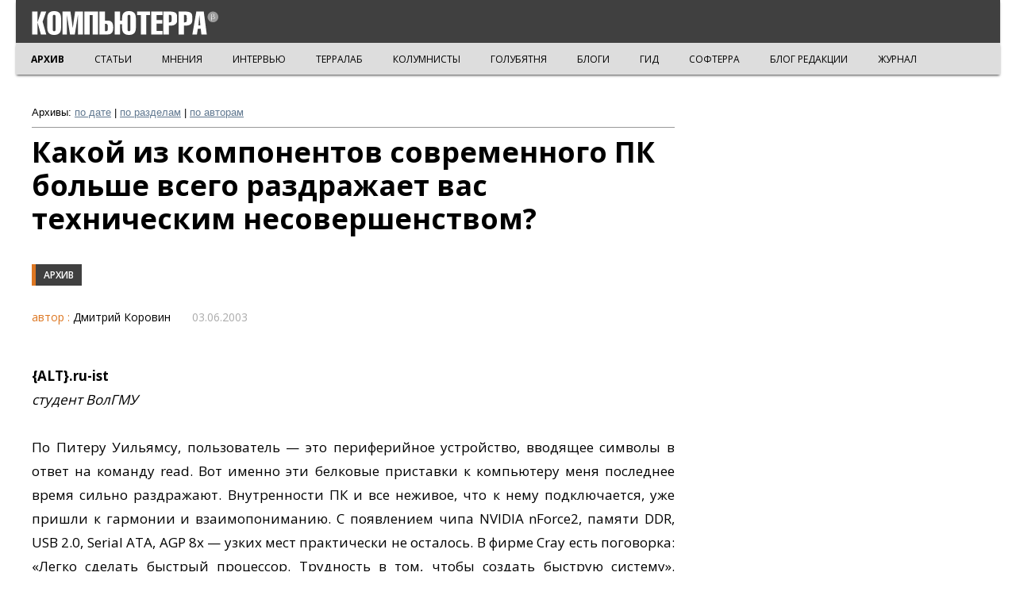

--- FILE ---
content_type: text/html; charset=utf-8
request_url: https://old.computerra.ru/2003/493/202298/
body_size: 27412
content:
<!doctype html>
<html class="no-js" lang="ru" prefix="og: http://ogp.me/ns# fb: http://ogp.me/ns/fb#">
<head>
    <meta charset="utf-8">
    <meta http-equiv="X-UA-Compatible" content="IE=edge,chrome=1">
    <meta name="viewport" content="width=device-width, initial-scale=1.0">
        <title>Компьютерра: Какой из компонентов современного ПК больше всего раздражает вас техническим несовершенством?</title>
    <!-- Google Tag Manager -->
    <script>(function (w, d, s, l, i) {
            w[l] = w[l] || [];
            w[l].push({
                'gtm.start':
                    new Date().getTime(), event: 'gtm.js'
            });
            var f = d.getElementsByTagName(s)[0],
                j = d.createElement(s), dl = l != 'dataLayer' ? '&l=' + l : '';
            j.async = true;
            j.src =
                'https://www.googletagmanager.com/gtm.js?id=' + i + dl;
            f.parentNode.insertBefore(j, f);
        })(window, document, 'script', 'dataLayer', 'GTM-K4S9KNZ');</script>
    <!-- End Google Tag Manager -->
    <!-- Yandex.Metrika -->
    <script type="text/javascript">!function (e, t, a) {
            (t[a] = t[a] || []).push(function () {
                try {
                    t.yaCounter47405701 = new Ya.Metrika2({
                        id: 47405701,
                        clickmap: !0,
                        trackLinks: !0,
                        accurateTrackBounce: !0,
                        webvisor: !0
                    })
                } catch (e) {
                }
            });
            var c = e.getElementsByTagName("script")[0], n = e.createElement("script"), r = function () {
                c.parentNode.insertBefore(n, c)
            };
            n.type = "text/javascript", n.async = !0, n.src = "https://mc.yandex.ru/metrika/tag.js", "[object Opera]" == t.opera ? e.addEventListener("DOMContentLoaded", r, !1) : r()
        }(document, window, "yandex_metrika_callbacks2");</script>
    <noscript>
        <div><img src="https://mc.yandex.ru/watch/47405701" style="position:absolute; left:-9999px;" alt=""/></div>
    </noscript>
    <link rel="canonical" href="http://old.computerra.ru/2003/493/202298/"/>
    <meta name="twitter:card" content="summary">
    <meta name="twitter:site" content="@computerra">
    <meta property="og:title" content="Какой из компонентов современного ПК больше всего раздражает вас техническим несовершенством?"/>
    <meta property="og:type" content="article"/>
    <meta property="og:url" content="http://old.computerra.ru/2003/493/202298/"/>
    <meta property="og:image" content="https://old.computerra.ru/images/ct-arc.PNG"/>
    <meta property="og:description" content="">
        <link href='//fonts.googleapis.com/css?family=Open+Sans:800,700,600,400&subset=latin,cyrillic' rel='stylesheet'
          type='text/css'>
    <link href='//fonts.googleapis.com/css?family=Roboto:100' rel='stylesheet' type='text/css'>
    <link rel="stylesheet" href="/backup/top/reset.css">
    <link rel="stylesheet" href="/backup/top/style.css">
    <link rel="stylesheet" href="/backup/style-new.css">
    <link rel="stylesheet" href="/backup/style-new-2.css">
    <script src="//ajax.googleapis.com/ajax/libs/jquery/1.8.3/jquery.min.js"></script>
    <script src="/backup/new.js"></script>
    <style>
        #pp_full_res iframe {
            border: 0 !important;
            overflow: hidden;
        }

        .archive-title {
            font: 700 36px/40px "Open Sans";
            margin: 30px 0 20px 0;
        }

        .archive-subsection {
            display: block;
            float: left;
            margin: 0 10px 20px 0;
            /*    position: absolute;*/
            bottom: 1px;
            border-left: 5px solid #D72;
            background: #404040;
            font: 600 12px "Open Sans";
            text-transform: uppercase;
            color: #FFF !important;
            text-decoration: none;
            padding: 5px 10px;
            /*    width: auto;*/
            z-index: 10;
            transition: background-color 0.1s;
        }

        .main-block-left {
            width: 100% !important;
        }

        .item-info-author {
            font-size: 16px !important;
        }

        .item-dir-ct-pic {
            float: left;
            margin-right: 20px;
        }

        .item-dir-ct-pic-hover {
            width: 240px !important;
        }
    </style>

</head>

<body>
<!-- Google Tag Manager (noscript) -->
<noscript>
    <iframe src="https://www.googletagmanager.com/ns.html?id=GTM-K4S9KNZ" height="0" width="0"
            style="display:none;visibility:hidden"></iframe>
</noscript><!-- End Google Tag Manager (noscript) -->

<div class="top">
    <div class="top-inner">
        <div class="top-logo">
            <a href="/"><img src="/files/i/ct/CT_beta.svg" class="logo-ct"></a>
        </div>

        <div class="side-nav toggleMenu">
            <button class="navbar-toggle">
                <span class="sr-only">Toggle navigation</span>
                <span class="icon-bar icon-bar-top"></span>
                <span class="icon-bar icon-bar-middle"></span>
                <span class="icon-bar icon-bar-bottom"></span>
            </button>
        </div>
    </div>
        <div class="top-submenu">
        <div class="top-submenu-razdel">
            
			<a href="/" style="font-weight: bold;">АРХИВ</a>
			<a href="/vision/">СТАТЬИ</a>
			<a href="/think/">МНЕНИЯ</a>
			<a href="/interactive/">ИНТЕРВЬЮ</a>
			<a href="/terralab/">ТЕРРАЛАБ</a>
			<a href="/own/">КОЛУМНИСТЫ</a>
			<a href="/sgolub/">ГОЛУБЯТНЯ</a>
			<a href="/blogs/">БЛОГИ</a>
			<a href="/gid/">ГИД</a>
			<a href="/softerra/">СОФТЕРРА</a>
			<a href="/blog/">БЛОГ РЕДАКЦИИ</a>
			<a href="/offline/">ЖУРНАЛ</a>
        </div>
    </div>
</div>

<div class="clear"></div>

<div class="slidedown"></div>

<div class="main">

    <div class="nav-container">
        <ul class="nav">
            <li class="nav-test"><a href="/">АРХИВ</a></li>
            <li class="nav-test"><a href="https://old.computerra.ru/tech/">ТЕХНОЛОГИИ</a></li>
            <li><a href="https://old.computerra.ru/innovations/">Инновации</a></li>
            <li>
                <a href="https://old.computerra.ru/lenta/">Компьюлента
                    <div class="nav-triangle"></div>
                </a>
                <ul>
                    <li><a href="https://old.computerra.ru/lenta/infosec">Безопасность</a></li>
                    <li><a href="https://old.computerra.ru/lenta/gadgets">Гаджеты</a></li>
                    <li><a href="https://old.computerra.ru/lenta/russia">Государство</a></li>
                    <li><a href="https://old.computerra.ru/lenta/net">Интернет</a></li>
                    <li><a href="https://old.computerra.ru/lenta/business">ИТ-рынок</a></li>
                    <li><a href="https://old.computerra.ru/lenta/enterprise">Корпоративные ИТ</a></li>
                    <li><a href="https://old.computerra.ru/lenta/scitech">Наука и техника</a></li>
                    <li><a href="https://old.computerra.ru/lenta/entertainment">Развлечения</a></li>
                    <li><a href="https://old.computerra.ru/lenta/software">Софт</a></li>
                    <li><a href="https://old.computerra.ru/lenta/telecom">Телеком</a></li>
                </ul>
            </li>
            <li>
                <a href="https://old.computerra.ru/iot/">Интернет вещей
                    <div class="nav-triangle"></div>
                </a>
                <ul>
                    <li><a href="https://old.computerra.ru/iot/robots/">Роботы</a></li>
                    <li><a href="https://old.computerra.ru/iot/smart-machines/">Умные машины</a></li>
                    <li><a href="https://old.computerra.ru/iot/m2m-smart-machines/">M2M</a></li>
                </ul>
            </li>
            <li>
                <a href="https://old.computerra.ru/bigdata/">Big Data
                    <div class="nav-triangle"></div>
                </a>
                <ul>
                    <li><a href="https://old.computerra.ru/bigdata/newsfeed/">НОВОСТИ</a></li>
                    <li><a href="https://old.computerra.ru/bigdata/cases/">ПРАКТИКА</a></li>
                    <li><a href="https://old.computerra.ru/bigdata/technology/">ТЕХНОЛОГИИ</a></li>
                    <li><a href="https://old.computerra.ru/bigdata/think/">МНЕНИЯ</a></li>
                    <li><a href="https://old.computerra.ru/bigdata/security/">БЕЗОПАСНОСТЬ</a></li>
                </ul>
            </li>
            <li><a href="https://old.computerra.ru/mobile/">MObile</a></li>
            <li><a href="https://old.computerra.ru/it-market/">ИТ-рынок</a></li>
            <li>
                <a href="https://old.computerra.ru/cio/">CIO
                    <div class="nav-triangle"></div>
                </a>
                <ul>
                    <li><a href="https://old.computerra.ru/cio/management/">Управление</a></li>
                    <li><a href="https://old.computerra.ru/cio/tech/">Технологии</a></li>
                    <li><a href="https://old.computerra.ru/cio/market/">Рынки</a></li>
                    <li><a href="https://old.computerra.ru/cio/companies/">Компании</a></li>
                    <li><a href="https://old.computerra.ru/cio/persons/">Люди</a></li>
                </ul>
            </li>
            <li><a href="https://old.computerra.ru/opinions/">МНЕНИЯ</a></li>
            <li><a href="https://old.computerra.ru/promzona/">ПРОМЗОНА</a></li>
            <li><a href="https://old.computerra.ru/terralab/">ТЕРРАЛАБ</a></li>
            <li>
                <form action="https://old.computerra.ru/search" method="GET">
                    <div class="nav-search">
                        <input type="text" name="q" class="top-search-input" placeholder="ПОИСК НА COMPUTERRA.RU"><input
                                type="submit" class="top-search-submit" value="OK">
                    </div>
                </form>
            </li>
            <li style="height: 1px; z-index: -10 !important;">
                <a href="#"></a>
                <ul>
                    <li><a href="https://old.computerra.ru/cio/tech/">Технологии</a></li>
                    <li><a href="https://old.computerra.ru/cio/market/">Рынки</a></li>
                    <li><a href="https://old.computerra.ru/cio/companies/">Компании</a></li>
                    <li><a href="https://old.computerra.ru/cio/persons/">Люди</a></li>
                    <li><a href="https://old.computerra.ru/cio/tech/">Технологии</a></li>
                    <li><a href="https://old.computerra.ru/cio/market/">Рынки</a></li>
                    <li><a href="https://old.computerra.ru/cio/companies/">Компании</a></li>
                    <li><a href="https://old.computerra.ru/cio/persons/">Люди</a></li>
                    <li><a href="https://old.computerra.ru/cio/tech/">Технологии</a></li>
                    <li><a href="https://old.computerra.ru/cio/market/">Рынки</a></li>
                    <li><a href="https://old.computerra.ru/cio/companies/">Компании</a></li>
                    <li><a href="https://old.computerra.ru/cio/persons/">Люди</a></li>
                </ul>
            </li>
        </ul>
    </div>

    <style>
        .article b {
            font-weight: bold;
        }

        .article i {
            font-style: italic;
        }

        .article .pic {
            width: 100%;
            text-align: center;
            font-style: italic;
            font-size: 14px;
        }

        .article .pic img {
            display: block;
            margin: 0 auto;
        }
    </style>

    <div class="main-column main-column-article">

        <div style="font-size: 13px; margin-top: 20px; border-bottom: solid 1px #999999; margin-bottom: 10px; padding-bottom: 10px;">
            <b>Архивы:</b> <a href="https://old.computerra.ru/archive/">по дате</a> | <a
                    href="https://old.computerra.ru/">по разделам</a> | <a href="https://old.computerra.ru/Authors/">по
                авторам</a>
        </div>

        <div class="article">

            <h1 class="title">Какой из компонентов современного ПК больше всего раздражает вас техническим несовершенством?</h1>
            <a href="/" class="item-section">Архив</a>            <div class="author">
                                <span class="title">автор                    :</span> Дмитрий Коровин&nbsp;&nbsp;                <span class="time">03.06.2003</span>
            </div><!-- class="author" -->

            <!-- start --><p><em></em></p><P align=justify><B>{ALT}.ru-ist</B><BR><I>студент ВолГМУ</I></P>
<P align=justify>По Питеру Уильямсу, пользователь — это периферийное устройство, вводящее символы в ответ на команду read. Вот именно эти белковые приставки к компьютеру меня последнее время сильно раздражают. Внутренности ПК и все неживое, что к нему подключается, уже пришли к гармонии и взаимопониманию. С появлением чипа NVIDIA nForce2, памяти DDR, USB 2.0, Serial ATA, AGP 8x — узких мест практически не осталось. В фирме Cray есть поговорка: «Легко сделать быстрый процессор. Трудность в том, чтобы создать быструю систему». Сейчас, похоже, вторая задача наконец-то решена. Единственное, что сегодня сильно тормозит работу компьютера, — несовершенные способы взаимодействия с человеком, проистекающие из ограниченных возможностей последнего.</P>
<P align=justify><B>kvaksha</B><BR><I>преподаватель вуза</I></P>
<P align=justify>ПО — своей пухлостью, рыхлостью и закабанелостью. На него никаких винтов не хватает!<BR>Константин<BR>сисадмин МУП ОРС ВВ в Новокузнецке<BR>По опыту работы в своей конторе — ПОЛЬЗОВАТЕЛИ!</P>
<P align=justify><B>Silencium</B><BR><I>cool user</I></P>
<P align=justify>На сегодняшний момент, думаю, — системы охлаждения. Дело в том, что современные комплектующие движутся во всех направлениях семимильными шагами: растет функциональность и производительность, но растет и тепловыделение. Системы охлаждения идут в основном по экстенсивному пути либо вырождаются во что-то излишне дорогое и непрактичное, вроде водяного охлаждения. И неискушенный пользователь, который не способен подобрать правильные вентиляторы, впаивать резисторы и прочее, вынужден мириться с постоянным раздражающим шумом, который плохо сказывается на работоспособности и состоянии нервов.</P>
<P align=justify><B>Илья Шпаньков</B><BR><I>Russian Knoppix Team</I></P>
<P align=justify>Раздражает обычно то, чего не можешь исправить. Шум вентиляторов, глючность Windows, слабый процессор — это все ерунда, потому что стоит приложить немного усилий, и эти вопросы можно решить. А вот то, что действительно раздражает, — к «железу» и софту совсем не относится. Для меня основной причиной недовольства существующим положением является «пропускная способность канала» между человеком и компьютером. По отдельности мы и компьютеры соображаем очень быстро, но как только возникает необходимость обменяться информацией — вот тут и начинается полный тормоз. Все гигагерцы процессора и неизвестно-какие-частоты нейронов мозга оказываются бесполезными. Даже голосовой ввод не может кардинально улучшить положение. А представьте, что человек будет общаться с компьютером со скоростью мысли! Вот это будет действительно прорыв.</P>
<P align=justify><B>Solo_Wolf</B><BR><I>ad-min</I></P>
<P align=justify>1 Сетевой адаптер — не пора ли сию «железяку» сделать универсальной хотя бы для офиса, чтобы он подключался не только кабелем, но и всеми возможными способами?<BR>2 Привод CD-ROM. Пора сделать ящик, в который можно было бы сложить все необходимые CD, и пущай он сам вынимает его с нужного места. Как удобно — сложил их все — не пылятся, кнопочку нажал, и нужный установился.<BR>3 Не пора ли сразу устанавливать вместо вентиляторов элементы Пельтье? А то снимать самому не хочется…<BR>4 Корпус — его надо делать модульным, чтобы можно было компоновать по мере появления внешних устройств (CD-ROM, ZIP, HDD и т. д.).</P>
<P align=justify><B>StAkan</B><BR><I>инженер службы техподдержки</I></P>
<P align=justify>В порядке убывания раздражаемости: ОС Windows, 3,5-дюймовый дисковод, не желающий обучаться пользователь.</P>
<P align=justify><B>Валентин Корпарев</B><BR><I>резонер</I></P>
<P align=justify>Разумеется, монитор. Мириться с недостаточно быстрой видеокартой, шумноватым винчестером, конечно же, можно. А мониторы, даже самые дорогие LCD-модели с большой диагональю, уступают по своим качествам обычной бумаге. Причиной тому — низкое разрешение и свечение экрана. Поэтому комфортно читать с экрана, даже при наличии соответствующей привычки и качественном дорогом мониторе, не получается: глаза устают гораздо быстрее, быстрее же и портятся. Думаю, с этой проблемой в массовом порядке в ближайшие лет десять справиться не удастся, как это ни прискорбно…</P>
<P align=justify><B>ILS</B><BR><I>программер</I></P>
<P align=justify>Флопповод — медленный; клавиатура — щелкающая; мышь — неточная, и от нее кисти устают; на монитор надо смотреть; системный блок — тяжелый; компьютер — надоедливый, как таракан. Где тапок?!</P>
<P align=justify><B>Владимир</B><BR><I>инженер ЦНИИ им. Крылова</I></P>
<P align=justify>Больше всего меня раздражает архитектура процессоров Intel, особенно их работа с прерываниями. И еще то, как влияет привод CD-ROM на работу всей системы (кратковременное зависание при смене диска).</P>
<P align=justify><B>Наталья</B><BR><I>сотрудник банка</I></P>
<P align=justify>Несколько вещей. Первая из них, которая скоро решится благодаря совершенствованию и удешевлению технологий Bluetooth и Wi-Fi, — это многочисленные провода, опутывающие густой сетью юзера, особенно продвинутого. Не хватает розеток в сетевом фильтре, домашние спотыкаются, роняют модемы и прочую периферию, расшибают коленки, а уж про эстетику я и не говорю. Вторая — это клавиатурный ввод. Боже упаси сказать хотя бы полслова про голосовой ввод, любой здравомыслящий человек понимает, что он может быть дополнением к вводу клавиатурному, но никак не альтернативой. Существующая раскладка попросту несовершенна, что сказывается на скорости ввода и нагрузке на кисти рук. Но заставить производителей перестроить производство, а пользователей переучиться, вряд ли получится. Потому что делать это можно только везде и сразу.</P>
<!-- fin -->

            
                    </div>
    </div>
    <!--    <div class="right-column right-column-article">-->
    <!--        <div id="change-ban">-->
    <!--            <div class="item-ban">-->
    <!---->
    <!--            </div>-->
    <!--        </div>-->
    <!--    </div>-->
    <div class="clear"></div>
</div>
<div class="clear"></div>
<div class="bottom">
<div class="bottom-inner">
	<div class="bottom-right phone-hidden">
		<div class="bot-counter">
		<script src="http://tools.spylog.ru/counter_cv.js" id="spylog_code" type="text/javascript" counter="60441" part="" track_links="ext" page_level="1">
		</script>
		<noscript>
		<a href="http://u604.41.spylog.com/cnt?cid=60441&f=3&p=1" target="_blank">
		<img src="http://u604.41.spylog.com/cnt?cid=60441&p=1" alt="SpyLOG" border="0" width="88" height="31"></a>
		</noscript>
	<!--/ SpyLOG -->
		</div>

		<div id='top100counter' class="bot-counter"></div>
		<script type="text/javascript">
		var _top100q = _top100q || [];
		_top100q.push(["setAccount", "371041"]);
		_top100q.push(["trackPageviewByLogo", document.getElementById("top100counter")]);
		(function(){
		var top100 = document.createElement("script"); top100.type = "text/javascript";
		top100.async = true;
		top100.src = ("https:" == document.location.protocol ? "https:" : "http:") + "//st.top100.ru/top100/top100.js";
		var s = document.getElementsByTagName("script")[0]; s.parentNode.insertBefore(top100, s);
		})();
		</script>
	</div>
	<div class="bottom-left">
		<img src="/files/i/ct/logo_ct.svg" class="logo-ct">
		<div class="bottom-left-text">&copy; ООО "Компьютерра-Онлайн", 1997-2025<br>
При цитировании и использовании любых материалов ссылка на "Компьютерру" обязательна.
		</div>
	</div>
	<div class="bottom-center">
	<div class="bottom-center-1">
		<div class="bottom-soc">
 			<a target=_blank href="http://www.facebook.com/computerraru" class="bot-soc bot-fb"></a>
			<a target=_blank href="http://vk.com/computerraru" class="bot-soc bot-vk"></a>
			<a target=_blank href="https://twitter.com/computerra" class="bot-soc bot-tw"></a>
			<a target=_blank href="https://plus.google.com/109305089163533994571/posts" class="bot-soc bot-gp"></a>
			<a target=_blank href="http://www.computerra.ru/rss.xml" class="bot-soc bot-rss"></a>
		</div>
        	</div>
                	<div class="bottom-center-2">
                        			</div>
        	</div>
    	<div class="clear"></div>
	<div class="bottom-center phone-show">
		<div class="bot-counter">
		<script src="http://tools.spylog.ru/counter_cv.js" id="spylog_code" type="text/javascript" counter="60441" part="" track_links="ext" page_level="1">
		</script>
		<noscript>
		<a href="http://u604.41.spylog.com/cnt?cid=60441&f=3&p=1" target="_blank">
		<img src="http://u604.41.spylog.com/cnt?cid=60441&p=1" alt="SpyLOG" border="0" width="88" height="31"></a>
		</noscript>
	<!--/ SpyLOG -->
		</div>
		<div id='top100counter' class="bot-counter"></div>
		<script type="text/javascript">
		var _top100q = _top100q || [];
		_top100q.push(["setAccount", "371041"]);
		_top100q.push(["trackPageviewByLogo", document.getElementById("top100counter")]);
		(function(){
		var top100 = document.createElement("script"); top100.type = "text/javascript";
		top100.async = true;
		top100.src = ("https:" == document.location.protocol ? "https:" : "http:") + "//st.top100.ru/top100/top100.js";
		var s = document.getElementsByTagName("script")[0]; s.parentNode.insertBefore(top100, s);
		})();
		</script>

	</div>
</div>
</div>
	  <script src="/backup/scroll-cl.js"></script>
		<script type="text/javascript">
		  var _gaq = _gaq || [];
		  _gaq.push(['_setAccount', 'UA-21169348-3']);
		  _gaq.push(['_setDomainName', 'computerra.ru']);
		  _gaq.push(['_setPageGroup', 1, 'old']); 
		  _gaq.push(['_trackPageview']);
		  (function() {
		    var ga = document.createElement('script'); ga.type = 'text/javascript'; ga.async = true;
		    ga.src = ('https:' == document.location.protocol ? 'https://ssl' : 'http://www') + '.google-analytics.com/ga.js';
		    var s = document.getElementsByTagName('script')[0]; s.parentNode.insertBefore(ga, s);
		  })();
		</script>
</body>
</html>


--- FILE ---
content_type: image/svg+xml
request_url: https://old.computerra.ru/files/i/ct/F_gray_B.svg
body_size: 888
content:
<?xml version="1.0" encoding="utf-8"?>
<!-- Generator: Adobe Illustrator 17.0.0, SVG Export Plug-In . SVG Version: 6.00 Build 0)  -->
<!DOCTYPE svg PUBLIC "-//W3C//DTD SVG 1.1//EN" "http://www.w3.org/Graphics/SVG/1.1/DTD/svg11.dtd">
<svg version="1.1" id="Слой_1" xmlns="http://www.w3.org/2000/svg" xmlns:xlink="http://www.w3.org/1999/xlink" x="0px" y="0px"
	 width="24px" height="24px" viewBox="0 0 24 24" enable-background="new 0 0 24 24" xml:space="preserve">
<rect fill="#9D9D9C" width="24" height="24"/>
<g>
	<defs>
		<rect id="SVGID_1_" width="24" height="24"/>
	</defs>
	<clipPath id="SVGID_2_">
		<use xlink:href="#SVGID_1_"  overflow="visible"/>
	</clipPath>
	<path clip-path="url(#SVGID_2_)" fill="#FFFFFF" d="M8.972,9.878h1.298V9.289V8.712V8.616c0-0.556,0.014-1.414,0.418-1.946
		c0.425-0.562,1.009-0.944,2.014-0.944c1.637,0,2.326,0.233,2.326,0.233l-0.324,1.923c0,0-0.541-0.156-1.046-0.156
		c-0.504,0-0.956,0.18-0.956,0.685v0.205v0.673v0.589h2.069l-0.144,1.878h-1.925v6.525H10.27v-6.525H8.972V9.878z"/>
</g>
</svg>


--- FILE ---
content_type: image/svg+xml
request_url: https://old.computerra.ru/files/i/ct/G_gray_B.svg
body_size: 1818
content:
<?xml version="1.0" encoding="utf-8"?>
<!-- Generator: Adobe Illustrator 17.0.0, SVG Export Plug-In . SVG Version: 6.00 Build 0)  -->
<!DOCTYPE svg PUBLIC "-//W3C//DTD SVG 1.1//EN" "http://www.w3.org/Graphics/SVG/1.1/DTD/svg11.dtd">
<svg version="1.1" id="Слой_1" xmlns="http://www.w3.org/2000/svg" xmlns:xlink="http://www.w3.org/1999/xlink" x="0px" y="0px"
	 width="24px" height="24px" viewBox="0 0 24 24" enable-background="new 0 0 24 24" xml:space="preserve">
<g>
	<rect fill="#9D9D9C" width="24" height="23.992"/>
	<polygon fill="#FFFFFF" points="17.206,5.351 16.54,5.351 16.54,8.015 13.874,8.015 13.874,8.681 16.54,8.681 16.54,11.345 
		17.206,11.345 17.206,8.681 19.871,8.681 19.871,8.015 17.206,8.015 	"/>
	<g>
		<defs>
			<rect id="SVGID_1_" width="24" height="24"/>
		</defs>
		<clipPath id="SVGID_2_">
			<use xlink:href="#SVGID_1_"  overflow="visible"/>
		</clipPath>
		<path clip-path="url(#SVGID_2_)" fill="#FFFFFF" d="M12.724,5.351H8.605c-1.847,0-3.585,1.398-3.585,3.018
			c0,1.655,1.259,2.991,3.138,2.991c0.13,0,0.257-0.003,0.381-0.012c-0.122,0.234-0.209,0.496-0.209,0.769
			c0,0.46,0.248,0.833,0.561,1.138c-0.237,0-0.465,0.006-0.714,0.006c-2.287,0-4.048,1.456-4.048,2.966
			c0,1.487,1.93,2.417,4.217,2.417c2.608,0,4.048-1.478,4.048-2.965c0-1.193-0.352-1.907-1.44-2.676
			c-0.372-0.264-1.084-0.904-1.084-1.281c0-0.441,0.126-0.658,0.79-1.177c0.682-0.532,1.164-1.28,1.164-2.15
			c0-1.036-0.462-2.045-1.328-2.378h1.306L12.724,5.351z M8.798,10.941c-0.015,0-0.03,0-0.044-0.001
			c-1.062-0.031-2.07-1.186-2.253-2.579C6.32,6.988,7.009,5.933,8.044,5.933c0.015,0,0.031,0,0.046,0.001
			c1.061,0.031,2.07,1.149,2.253,2.542C10.524,9.849,9.834,10.941,8.798,10.941 M8.338,17.987c-1.581,0-2.723-1-2.723-2.202
			c0-1.167,1.392-2.141,2.957-2.141c0.013,0,0.027,0,0.04,0c0.369,0.004,0.713,0.064,1.025,0.165
			c0.859,0.596,1.474,0.933,1.648,1.613c0.033,0.138,0.05,0.28,0.05,0.424C11.335,17.048,10.561,17.987,8.338,17.987"/>
	</g>
</g>
</svg>


--- FILE ---
content_type: image/svg+xml
request_url: https://old.computerra.ru/files/i/ct/B_gray_B.svg
body_size: 1056
content:
<?xml version="1.0" encoding="utf-8"?>
<!-- Generator: Adobe Illustrator 17.0.0, SVG Export Plug-In . SVG Version: 6.00 Build 0)  -->
<!DOCTYPE svg PUBLIC "-//W3C//DTD SVG 1.1//EN" "http://www.w3.org/Graphics/SVG/1.1/DTD/svg11.dtd">
<svg version="1.1" id="Слой_1" xmlns="http://www.w3.org/2000/svg" xmlns:xlink="http://www.w3.org/1999/xlink" x="0px" y="0px"
	 width="24px" height="24px" viewBox="0 0 24 24" enable-background="new 0 0 24 24" xml:space="preserve">
<rect fill="#9D9D9C" width="24" height="24"/>
<g>
	<defs>
		<rect id="SVGID_1_" width="24" height="24"/>
	</defs>
	<clipPath id="SVGID_2_">
		<use xlink:href="#SVGID_1_"  overflow="visible"/>
	</clipPath>
	<path clip-path="url(#SVGID_2_)" fill="#FFFFFF" d="M10.484,15.16c1.286,0,2.874,0.212,2.902-1.247
		c0.029-1.522-1.632-1.248-2.901-1.248L10.484,15.16z M10.485,9.613l-0.001,1.302c1.174,0,2.276,0.155,2.276-1.117
		c0-1.178-1.247-0.984-2.277-0.984L10.485,9.613z M8.009,6.978h4.556c1.499,0,2.775,0.734,2.774,2.219
		c-0.002,1.239-0.451,1.721-1.373,2.267c0.079,0.064,0.607,0.222,0.785,0.309c0.284,0.14,0.451,0.282,0.638,0.472
		c0.524,0.532,0.621,1.018,0.621,1.853c0,1.935-1.873,2.909-3.677,2.909H7.99L8.009,6.978z"/>
</g>
</svg>


--- FILE ---
content_type: text/plain
request_url: https://www.google-analytics.com/j/collect?v=1&_v=j102&a=1638725462&t=pageview&_s=1&dl=https%3A%2F%2Fold.computerra.ru%2F2003%2F493%2F202298%2F&ul=en-us%40posix&dt=%D0%9A%D0%BE%D0%BC%D0%BF%D1%8C%D1%8E%D1%82%D0%B5%D1%80%D1%80%D0%B0%3A%20%D0%9A%D0%B0%D0%BA%D0%BE%D0%B9%20%D0%B8%D0%B7%20%D0%BA%D0%BE%D0%BC%D0%BF%D0%BE%D0%BD%D0%B5%D0%BD%D1%82%D0%BE%D0%B2%20%D1%81%D0%BE%D0%B2%D1%80%D0%B5%D0%BC%D0%B5%D0%BD%D0%BD%D0%BE%D0%B3%D0%BE%20%D0%9F%D0%9A%20%D0%B1%D0%BE%D0%BB%D1%8C%D1%88%D0%B5%20%D0%B2%D1%81%D0%B5%D0%B3%D0%BE%20%D1%80%D0%B0%D0%B7%D0%B4%D1%80%D0%B0%D0%B6%D0%B0%D0%B5%D1%82%20%D0%B2%D0%B0%D1%81%20%D1%82%D0%B5%D1%85%D0%BD%D0%B8%D1%87%D0%B5%D1%81%D0%BA%D0%B8%D0%BC%20%D0%BD%D0%B5%D1%81%D0%BE%D0%B2%D0%B5%D1%80%D1%88%D0%B5%D0%BD%D1%81%D1%82%D0%B2%D0%BE%D0%BC%3F&sr=1280x720&vp=1280x720&_utma=191893432.1563186027.1763691098.1763691098.1763691098.1&_utmz=191893432.1763691098.1.1.utmcsr%3D(direct)%7Cutmccn%3D(direct)%7Cutmcmd%3D(none)&_utmht=1763691098726&_u=YQBCAAABAAAAAC~&jid=444777812&gjid=1753166256&cid=1563186027.1763691098&tid=UA-117488460-1&_gid=614714723.1763691099&_r=1&_slc=1&gtm=45He5bi1n81K4S9KNZv78823668za200zd78823668&gcd=13l3l3l3l1l1&dma=0&tag_exp=103116026~103200004~104527907~104528500~104684208~104684211~105322303~115583767~115938465~115938469~116184927~116184929~116217636~116217638&z=2117324279
body_size: -451
content:
2,cG-SQP5VK4K9Q